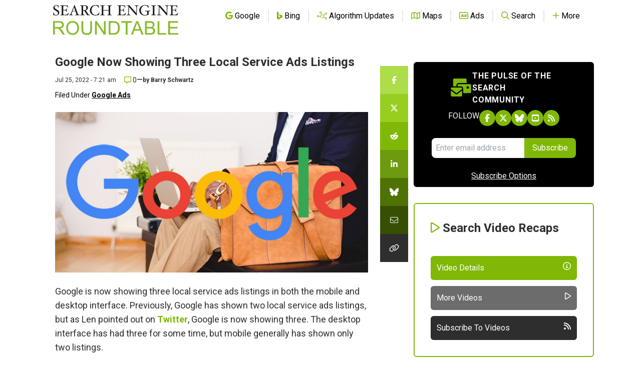

--- FILE ---
content_type: text/html; charset=utf-8
request_url: https://www.google.com/recaptcha/api2/aframe
body_size: 267
content:
<!DOCTYPE HTML><html><head><meta http-equiv="content-type" content="text/html; charset=UTF-8"></head><body><script nonce="QsN_QTqqqJaFa52sRmCZQg">/** Anti-fraud and anti-abuse applications only. See google.com/recaptcha */ try{var clients={'sodar':'https://pagead2.googlesyndication.com/pagead/sodar?'};window.addEventListener("message",function(a){try{if(a.source===window.parent){var b=JSON.parse(a.data);var c=clients[b['id']];if(c){var d=document.createElement('img');d.src=c+b['params']+'&rc='+(localStorage.getItem("rc::a")?sessionStorage.getItem("rc::b"):"");window.document.body.appendChild(d);sessionStorage.setItem("rc::e",parseInt(sessionStorage.getItem("rc::e")||0)+1);localStorage.setItem("rc::h",'1768881533426');}}}catch(b){}});window.parent.postMessage("_grecaptcha_ready", "*");}catch(b){}</script></body></html>